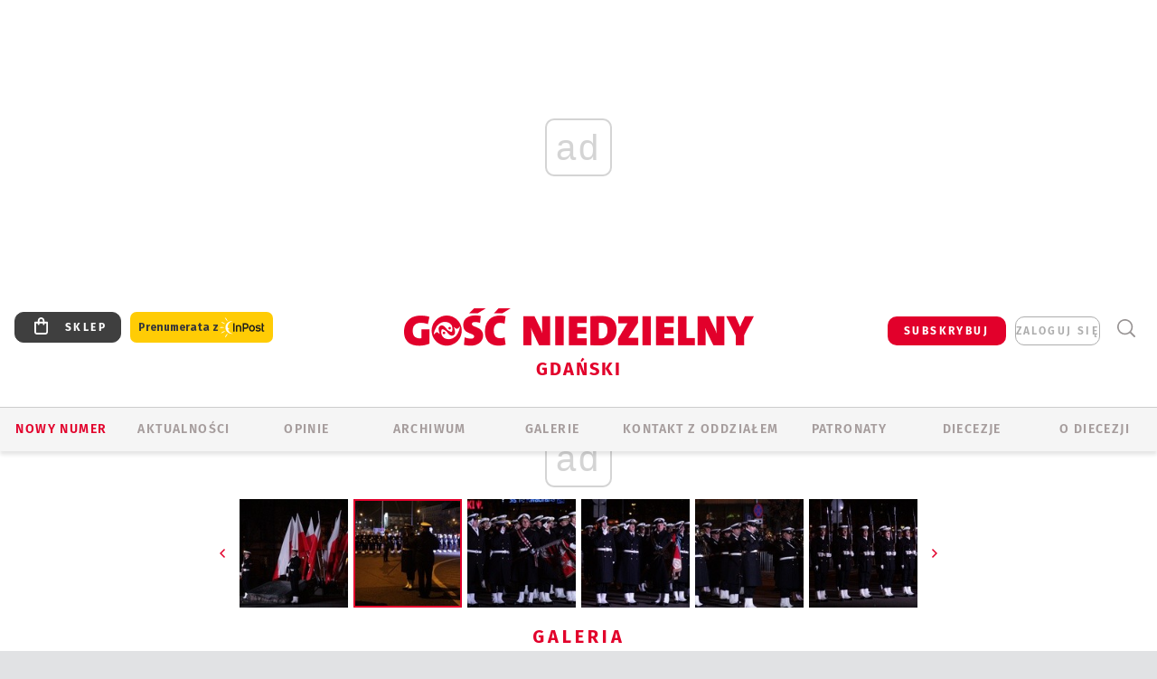

--- FILE ---
content_type: text/html; charset=utf-8
request_url: https://www.google.com/recaptcha/api2/anchor?ar=1&k=6LfKq5UUAAAAAMU4Rd1_l_MKSJAizQb5Mk_8bFA_&co=aHR0cHM6Ly9nZGFuc2suZ29zYy5wbDo0NDM.&hl=en&v=N67nZn4AqZkNcbeMu4prBgzg&size=invisible&anchor-ms=20000&execute-ms=30000&cb=iqjvvrg39r6w
body_size: 48927
content:
<!DOCTYPE HTML><html dir="ltr" lang="en"><head><meta http-equiv="Content-Type" content="text/html; charset=UTF-8">
<meta http-equiv="X-UA-Compatible" content="IE=edge">
<title>reCAPTCHA</title>
<style type="text/css">
/* cyrillic-ext */
@font-face {
  font-family: 'Roboto';
  font-style: normal;
  font-weight: 400;
  font-stretch: 100%;
  src: url(//fonts.gstatic.com/s/roboto/v48/KFO7CnqEu92Fr1ME7kSn66aGLdTylUAMa3GUBHMdazTgWw.woff2) format('woff2');
  unicode-range: U+0460-052F, U+1C80-1C8A, U+20B4, U+2DE0-2DFF, U+A640-A69F, U+FE2E-FE2F;
}
/* cyrillic */
@font-face {
  font-family: 'Roboto';
  font-style: normal;
  font-weight: 400;
  font-stretch: 100%;
  src: url(//fonts.gstatic.com/s/roboto/v48/KFO7CnqEu92Fr1ME7kSn66aGLdTylUAMa3iUBHMdazTgWw.woff2) format('woff2');
  unicode-range: U+0301, U+0400-045F, U+0490-0491, U+04B0-04B1, U+2116;
}
/* greek-ext */
@font-face {
  font-family: 'Roboto';
  font-style: normal;
  font-weight: 400;
  font-stretch: 100%;
  src: url(//fonts.gstatic.com/s/roboto/v48/KFO7CnqEu92Fr1ME7kSn66aGLdTylUAMa3CUBHMdazTgWw.woff2) format('woff2');
  unicode-range: U+1F00-1FFF;
}
/* greek */
@font-face {
  font-family: 'Roboto';
  font-style: normal;
  font-weight: 400;
  font-stretch: 100%;
  src: url(//fonts.gstatic.com/s/roboto/v48/KFO7CnqEu92Fr1ME7kSn66aGLdTylUAMa3-UBHMdazTgWw.woff2) format('woff2');
  unicode-range: U+0370-0377, U+037A-037F, U+0384-038A, U+038C, U+038E-03A1, U+03A3-03FF;
}
/* math */
@font-face {
  font-family: 'Roboto';
  font-style: normal;
  font-weight: 400;
  font-stretch: 100%;
  src: url(//fonts.gstatic.com/s/roboto/v48/KFO7CnqEu92Fr1ME7kSn66aGLdTylUAMawCUBHMdazTgWw.woff2) format('woff2');
  unicode-range: U+0302-0303, U+0305, U+0307-0308, U+0310, U+0312, U+0315, U+031A, U+0326-0327, U+032C, U+032F-0330, U+0332-0333, U+0338, U+033A, U+0346, U+034D, U+0391-03A1, U+03A3-03A9, U+03B1-03C9, U+03D1, U+03D5-03D6, U+03F0-03F1, U+03F4-03F5, U+2016-2017, U+2034-2038, U+203C, U+2040, U+2043, U+2047, U+2050, U+2057, U+205F, U+2070-2071, U+2074-208E, U+2090-209C, U+20D0-20DC, U+20E1, U+20E5-20EF, U+2100-2112, U+2114-2115, U+2117-2121, U+2123-214F, U+2190, U+2192, U+2194-21AE, U+21B0-21E5, U+21F1-21F2, U+21F4-2211, U+2213-2214, U+2216-22FF, U+2308-230B, U+2310, U+2319, U+231C-2321, U+2336-237A, U+237C, U+2395, U+239B-23B7, U+23D0, U+23DC-23E1, U+2474-2475, U+25AF, U+25B3, U+25B7, U+25BD, U+25C1, U+25CA, U+25CC, U+25FB, U+266D-266F, U+27C0-27FF, U+2900-2AFF, U+2B0E-2B11, U+2B30-2B4C, U+2BFE, U+3030, U+FF5B, U+FF5D, U+1D400-1D7FF, U+1EE00-1EEFF;
}
/* symbols */
@font-face {
  font-family: 'Roboto';
  font-style: normal;
  font-weight: 400;
  font-stretch: 100%;
  src: url(//fonts.gstatic.com/s/roboto/v48/KFO7CnqEu92Fr1ME7kSn66aGLdTylUAMaxKUBHMdazTgWw.woff2) format('woff2');
  unicode-range: U+0001-000C, U+000E-001F, U+007F-009F, U+20DD-20E0, U+20E2-20E4, U+2150-218F, U+2190, U+2192, U+2194-2199, U+21AF, U+21E6-21F0, U+21F3, U+2218-2219, U+2299, U+22C4-22C6, U+2300-243F, U+2440-244A, U+2460-24FF, U+25A0-27BF, U+2800-28FF, U+2921-2922, U+2981, U+29BF, U+29EB, U+2B00-2BFF, U+4DC0-4DFF, U+FFF9-FFFB, U+10140-1018E, U+10190-1019C, U+101A0, U+101D0-101FD, U+102E0-102FB, U+10E60-10E7E, U+1D2C0-1D2D3, U+1D2E0-1D37F, U+1F000-1F0FF, U+1F100-1F1AD, U+1F1E6-1F1FF, U+1F30D-1F30F, U+1F315, U+1F31C, U+1F31E, U+1F320-1F32C, U+1F336, U+1F378, U+1F37D, U+1F382, U+1F393-1F39F, U+1F3A7-1F3A8, U+1F3AC-1F3AF, U+1F3C2, U+1F3C4-1F3C6, U+1F3CA-1F3CE, U+1F3D4-1F3E0, U+1F3ED, U+1F3F1-1F3F3, U+1F3F5-1F3F7, U+1F408, U+1F415, U+1F41F, U+1F426, U+1F43F, U+1F441-1F442, U+1F444, U+1F446-1F449, U+1F44C-1F44E, U+1F453, U+1F46A, U+1F47D, U+1F4A3, U+1F4B0, U+1F4B3, U+1F4B9, U+1F4BB, U+1F4BF, U+1F4C8-1F4CB, U+1F4D6, U+1F4DA, U+1F4DF, U+1F4E3-1F4E6, U+1F4EA-1F4ED, U+1F4F7, U+1F4F9-1F4FB, U+1F4FD-1F4FE, U+1F503, U+1F507-1F50B, U+1F50D, U+1F512-1F513, U+1F53E-1F54A, U+1F54F-1F5FA, U+1F610, U+1F650-1F67F, U+1F687, U+1F68D, U+1F691, U+1F694, U+1F698, U+1F6AD, U+1F6B2, U+1F6B9-1F6BA, U+1F6BC, U+1F6C6-1F6CF, U+1F6D3-1F6D7, U+1F6E0-1F6EA, U+1F6F0-1F6F3, U+1F6F7-1F6FC, U+1F700-1F7FF, U+1F800-1F80B, U+1F810-1F847, U+1F850-1F859, U+1F860-1F887, U+1F890-1F8AD, U+1F8B0-1F8BB, U+1F8C0-1F8C1, U+1F900-1F90B, U+1F93B, U+1F946, U+1F984, U+1F996, U+1F9E9, U+1FA00-1FA6F, U+1FA70-1FA7C, U+1FA80-1FA89, U+1FA8F-1FAC6, U+1FACE-1FADC, U+1FADF-1FAE9, U+1FAF0-1FAF8, U+1FB00-1FBFF;
}
/* vietnamese */
@font-face {
  font-family: 'Roboto';
  font-style: normal;
  font-weight: 400;
  font-stretch: 100%;
  src: url(//fonts.gstatic.com/s/roboto/v48/KFO7CnqEu92Fr1ME7kSn66aGLdTylUAMa3OUBHMdazTgWw.woff2) format('woff2');
  unicode-range: U+0102-0103, U+0110-0111, U+0128-0129, U+0168-0169, U+01A0-01A1, U+01AF-01B0, U+0300-0301, U+0303-0304, U+0308-0309, U+0323, U+0329, U+1EA0-1EF9, U+20AB;
}
/* latin-ext */
@font-face {
  font-family: 'Roboto';
  font-style: normal;
  font-weight: 400;
  font-stretch: 100%;
  src: url(//fonts.gstatic.com/s/roboto/v48/KFO7CnqEu92Fr1ME7kSn66aGLdTylUAMa3KUBHMdazTgWw.woff2) format('woff2');
  unicode-range: U+0100-02BA, U+02BD-02C5, U+02C7-02CC, U+02CE-02D7, U+02DD-02FF, U+0304, U+0308, U+0329, U+1D00-1DBF, U+1E00-1E9F, U+1EF2-1EFF, U+2020, U+20A0-20AB, U+20AD-20C0, U+2113, U+2C60-2C7F, U+A720-A7FF;
}
/* latin */
@font-face {
  font-family: 'Roboto';
  font-style: normal;
  font-weight: 400;
  font-stretch: 100%;
  src: url(//fonts.gstatic.com/s/roboto/v48/KFO7CnqEu92Fr1ME7kSn66aGLdTylUAMa3yUBHMdazQ.woff2) format('woff2');
  unicode-range: U+0000-00FF, U+0131, U+0152-0153, U+02BB-02BC, U+02C6, U+02DA, U+02DC, U+0304, U+0308, U+0329, U+2000-206F, U+20AC, U+2122, U+2191, U+2193, U+2212, U+2215, U+FEFF, U+FFFD;
}
/* cyrillic-ext */
@font-face {
  font-family: 'Roboto';
  font-style: normal;
  font-weight: 500;
  font-stretch: 100%;
  src: url(//fonts.gstatic.com/s/roboto/v48/KFO7CnqEu92Fr1ME7kSn66aGLdTylUAMa3GUBHMdazTgWw.woff2) format('woff2');
  unicode-range: U+0460-052F, U+1C80-1C8A, U+20B4, U+2DE0-2DFF, U+A640-A69F, U+FE2E-FE2F;
}
/* cyrillic */
@font-face {
  font-family: 'Roboto';
  font-style: normal;
  font-weight: 500;
  font-stretch: 100%;
  src: url(//fonts.gstatic.com/s/roboto/v48/KFO7CnqEu92Fr1ME7kSn66aGLdTylUAMa3iUBHMdazTgWw.woff2) format('woff2');
  unicode-range: U+0301, U+0400-045F, U+0490-0491, U+04B0-04B1, U+2116;
}
/* greek-ext */
@font-face {
  font-family: 'Roboto';
  font-style: normal;
  font-weight: 500;
  font-stretch: 100%;
  src: url(//fonts.gstatic.com/s/roboto/v48/KFO7CnqEu92Fr1ME7kSn66aGLdTylUAMa3CUBHMdazTgWw.woff2) format('woff2');
  unicode-range: U+1F00-1FFF;
}
/* greek */
@font-face {
  font-family: 'Roboto';
  font-style: normal;
  font-weight: 500;
  font-stretch: 100%;
  src: url(//fonts.gstatic.com/s/roboto/v48/KFO7CnqEu92Fr1ME7kSn66aGLdTylUAMa3-UBHMdazTgWw.woff2) format('woff2');
  unicode-range: U+0370-0377, U+037A-037F, U+0384-038A, U+038C, U+038E-03A1, U+03A3-03FF;
}
/* math */
@font-face {
  font-family: 'Roboto';
  font-style: normal;
  font-weight: 500;
  font-stretch: 100%;
  src: url(//fonts.gstatic.com/s/roboto/v48/KFO7CnqEu92Fr1ME7kSn66aGLdTylUAMawCUBHMdazTgWw.woff2) format('woff2');
  unicode-range: U+0302-0303, U+0305, U+0307-0308, U+0310, U+0312, U+0315, U+031A, U+0326-0327, U+032C, U+032F-0330, U+0332-0333, U+0338, U+033A, U+0346, U+034D, U+0391-03A1, U+03A3-03A9, U+03B1-03C9, U+03D1, U+03D5-03D6, U+03F0-03F1, U+03F4-03F5, U+2016-2017, U+2034-2038, U+203C, U+2040, U+2043, U+2047, U+2050, U+2057, U+205F, U+2070-2071, U+2074-208E, U+2090-209C, U+20D0-20DC, U+20E1, U+20E5-20EF, U+2100-2112, U+2114-2115, U+2117-2121, U+2123-214F, U+2190, U+2192, U+2194-21AE, U+21B0-21E5, U+21F1-21F2, U+21F4-2211, U+2213-2214, U+2216-22FF, U+2308-230B, U+2310, U+2319, U+231C-2321, U+2336-237A, U+237C, U+2395, U+239B-23B7, U+23D0, U+23DC-23E1, U+2474-2475, U+25AF, U+25B3, U+25B7, U+25BD, U+25C1, U+25CA, U+25CC, U+25FB, U+266D-266F, U+27C0-27FF, U+2900-2AFF, U+2B0E-2B11, U+2B30-2B4C, U+2BFE, U+3030, U+FF5B, U+FF5D, U+1D400-1D7FF, U+1EE00-1EEFF;
}
/* symbols */
@font-face {
  font-family: 'Roboto';
  font-style: normal;
  font-weight: 500;
  font-stretch: 100%;
  src: url(//fonts.gstatic.com/s/roboto/v48/KFO7CnqEu92Fr1ME7kSn66aGLdTylUAMaxKUBHMdazTgWw.woff2) format('woff2');
  unicode-range: U+0001-000C, U+000E-001F, U+007F-009F, U+20DD-20E0, U+20E2-20E4, U+2150-218F, U+2190, U+2192, U+2194-2199, U+21AF, U+21E6-21F0, U+21F3, U+2218-2219, U+2299, U+22C4-22C6, U+2300-243F, U+2440-244A, U+2460-24FF, U+25A0-27BF, U+2800-28FF, U+2921-2922, U+2981, U+29BF, U+29EB, U+2B00-2BFF, U+4DC0-4DFF, U+FFF9-FFFB, U+10140-1018E, U+10190-1019C, U+101A0, U+101D0-101FD, U+102E0-102FB, U+10E60-10E7E, U+1D2C0-1D2D3, U+1D2E0-1D37F, U+1F000-1F0FF, U+1F100-1F1AD, U+1F1E6-1F1FF, U+1F30D-1F30F, U+1F315, U+1F31C, U+1F31E, U+1F320-1F32C, U+1F336, U+1F378, U+1F37D, U+1F382, U+1F393-1F39F, U+1F3A7-1F3A8, U+1F3AC-1F3AF, U+1F3C2, U+1F3C4-1F3C6, U+1F3CA-1F3CE, U+1F3D4-1F3E0, U+1F3ED, U+1F3F1-1F3F3, U+1F3F5-1F3F7, U+1F408, U+1F415, U+1F41F, U+1F426, U+1F43F, U+1F441-1F442, U+1F444, U+1F446-1F449, U+1F44C-1F44E, U+1F453, U+1F46A, U+1F47D, U+1F4A3, U+1F4B0, U+1F4B3, U+1F4B9, U+1F4BB, U+1F4BF, U+1F4C8-1F4CB, U+1F4D6, U+1F4DA, U+1F4DF, U+1F4E3-1F4E6, U+1F4EA-1F4ED, U+1F4F7, U+1F4F9-1F4FB, U+1F4FD-1F4FE, U+1F503, U+1F507-1F50B, U+1F50D, U+1F512-1F513, U+1F53E-1F54A, U+1F54F-1F5FA, U+1F610, U+1F650-1F67F, U+1F687, U+1F68D, U+1F691, U+1F694, U+1F698, U+1F6AD, U+1F6B2, U+1F6B9-1F6BA, U+1F6BC, U+1F6C6-1F6CF, U+1F6D3-1F6D7, U+1F6E0-1F6EA, U+1F6F0-1F6F3, U+1F6F7-1F6FC, U+1F700-1F7FF, U+1F800-1F80B, U+1F810-1F847, U+1F850-1F859, U+1F860-1F887, U+1F890-1F8AD, U+1F8B0-1F8BB, U+1F8C0-1F8C1, U+1F900-1F90B, U+1F93B, U+1F946, U+1F984, U+1F996, U+1F9E9, U+1FA00-1FA6F, U+1FA70-1FA7C, U+1FA80-1FA89, U+1FA8F-1FAC6, U+1FACE-1FADC, U+1FADF-1FAE9, U+1FAF0-1FAF8, U+1FB00-1FBFF;
}
/* vietnamese */
@font-face {
  font-family: 'Roboto';
  font-style: normal;
  font-weight: 500;
  font-stretch: 100%;
  src: url(//fonts.gstatic.com/s/roboto/v48/KFO7CnqEu92Fr1ME7kSn66aGLdTylUAMa3OUBHMdazTgWw.woff2) format('woff2');
  unicode-range: U+0102-0103, U+0110-0111, U+0128-0129, U+0168-0169, U+01A0-01A1, U+01AF-01B0, U+0300-0301, U+0303-0304, U+0308-0309, U+0323, U+0329, U+1EA0-1EF9, U+20AB;
}
/* latin-ext */
@font-face {
  font-family: 'Roboto';
  font-style: normal;
  font-weight: 500;
  font-stretch: 100%;
  src: url(//fonts.gstatic.com/s/roboto/v48/KFO7CnqEu92Fr1ME7kSn66aGLdTylUAMa3KUBHMdazTgWw.woff2) format('woff2');
  unicode-range: U+0100-02BA, U+02BD-02C5, U+02C7-02CC, U+02CE-02D7, U+02DD-02FF, U+0304, U+0308, U+0329, U+1D00-1DBF, U+1E00-1E9F, U+1EF2-1EFF, U+2020, U+20A0-20AB, U+20AD-20C0, U+2113, U+2C60-2C7F, U+A720-A7FF;
}
/* latin */
@font-face {
  font-family: 'Roboto';
  font-style: normal;
  font-weight: 500;
  font-stretch: 100%;
  src: url(//fonts.gstatic.com/s/roboto/v48/KFO7CnqEu92Fr1ME7kSn66aGLdTylUAMa3yUBHMdazQ.woff2) format('woff2');
  unicode-range: U+0000-00FF, U+0131, U+0152-0153, U+02BB-02BC, U+02C6, U+02DA, U+02DC, U+0304, U+0308, U+0329, U+2000-206F, U+20AC, U+2122, U+2191, U+2193, U+2212, U+2215, U+FEFF, U+FFFD;
}
/* cyrillic-ext */
@font-face {
  font-family: 'Roboto';
  font-style: normal;
  font-weight: 900;
  font-stretch: 100%;
  src: url(//fonts.gstatic.com/s/roboto/v48/KFO7CnqEu92Fr1ME7kSn66aGLdTylUAMa3GUBHMdazTgWw.woff2) format('woff2');
  unicode-range: U+0460-052F, U+1C80-1C8A, U+20B4, U+2DE0-2DFF, U+A640-A69F, U+FE2E-FE2F;
}
/* cyrillic */
@font-face {
  font-family: 'Roboto';
  font-style: normal;
  font-weight: 900;
  font-stretch: 100%;
  src: url(//fonts.gstatic.com/s/roboto/v48/KFO7CnqEu92Fr1ME7kSn66aGLdTylUAMa3iUBHMdazTgWw.woff2) format('woff2');
  unicode-range: U+0301, U+0400-045F, U+0490-0491, U+04B0-04B1, U+2116;
}
/* greek-ext */
@font-face {
  font-family: 'Roboto';
  font-style: normal;
  font-weight: 900;
  font-stretch: 100%;
  src: url(//fonts.gstatic.com/s/roboto/v48/KFO7CnqEu92Fr1ME7kSn66aGLdTylUAMa3CUBHMdazTgWw.woff2) format('woff2');
  unicode-range: U+1F00-1FFF;
}
/* greek */
@font-face {
  font-family: 'Roboto';
  font-style: normal;
  font-weight: 900;
  font-stretch: 100%;
  src: url(//fonts.gstatic.com/s/roboto/v48/KFO7CnqEu92Fr1ME7kSn66aGLdTylUAMa3-UBHMdazTgWw.woff2) format('woff2');
  unicode-range: U+0370-0377, U+037A-037F, U+0384-038A, U+038C, U+038E-03A1, U+03A3-03FF;
}
/* math */
@font-face {
  font-family: 'Roboto';
  font-style: normal;
  font-weight: 900;
  font-stretch: 100%;
  src: url(//fonts.gstatic.com/s/roboto/v48/KFO7CnqEu92Fr1ME7kSn66aGLdTylUAMawCUBHMdazTgWw.woff2) format('woff2');
  unicode-range: U+0302-0303, U+0305, U+0307-0308, U+0310, U+0312, U+0315, U+031A, U+0326-0327, U+032C, U+032F-0330, U+0332-0333, U+0338, U+033A, U+0346, U+034D, U+0391-03A1, U+03A3-03A9, U+03B1-03C9, U+03D1, U+03D5-03D6, U+03F0-03F1, U+03F4-03F5, U+2016-2017, U+2034-2038, U+203C, U+2040, U+2043, U+2047, U+2050, U+2057, U+205F, U+2070-2071, U+2074-208E, U+2090-209C, U+20D0-20DC, U+20E1, U+20E5-20EF, U+2100-2112, U+2114-2115, U+2117-2121, U+2123-214F, U+2190, U+2192, U+2194-21AE, U+21B0-21E5, U+21F1-21F2, U+21F4-2211, U+2213-2214, U+2216-22FF, U+2308-230B, U+2310, U+2319, U+231C-2321, U+2336-237A, U+237C, U+2395, U+239B-23B7, U+23D0, U+23DC-23E1, U+2474-2475, U+25AF, U+25B3, U+25B7, U+25BD, U+25C1, U+25CA, U+25CC, U+25FB, U+266D-266F, U+27C0-27FF, U+2900-2AFF, U+2B0E-2B11, U+2B30-2B4C, U+2BFE, U+3030, U+FF5B, U+FF5D, U+1D400-1D7FF, U+1EE00-1EEFF;
}
/* symbols */
@font-face {
  font-family: 'Roboto';
  font-style: normal;
  font-weight: 900;
  font-stretch: 100%;
  src: url(//fonts.gstatic.com/s/roboto/v48/KFO7CnqEu92Fr1ME7kSn66aGLdTylUAMaxKUBHMdazTgWw.woff2) format('woff2');
  unicode-range: U+0001-000C, U+000E-001F, U+007F-009F, U+20DD-20E0, U+20E2-20E4, U+2150-218F, U+2190, U+2192, U+2194-2199, U+21AF, U+21E6-21F0, U+21F3, U+2218-2219, U+2299, U+22C4-22C6, U+2300-243F, U+2440-244A, U+2460-24FF, U+25A0-27BF, U+2800-28FF, U+2921-2922, U+2981, U+29BF, U+29EB, U+2B00-2BFF, U+4DC0-4DFF, U+FFF9-FFFB, U+10140-1018E, U+10190-1019C, U+101A0, U+101D0-101FD, U+102E0-102FB, U+10E60-10E7E, U+1D2C0-1D2D3, U+1D2E0-1D37F, U+1F000-1F0FF, U+1F100-1F1AD, U+1F1E6-1F1FF, U+1F30D-1F30F, U+1F315, U+1F31C, U+1F31E, U+1F320-1F32C, U+1F336, U+1F378, U+1F37D, U+1F382, U+1F393-1F39F, U+1F3A7-1F3A8, U+1F3AC-1F3AF, U+1F3C2, U+1F3C4-1F3C6, U+1F3CA-1F3CE, U+1F3D4-1F3E0, U+1F3ED, U+1F3F1-1F3F3, U+1F3F5-1F3F7, U+1F408, U+1F415, U+1F41F, U+1F426, U+1F43F, U+1F441-1F442, U+1F444, U+1F446-1F449, U+1F44C-1F44E, U+1F453, U+1F46A, U+1F47D, U+1F4A3, U+1F4B0, U+1F4B3, U+1F4B9, U+1F4BB, U+1F4BF, U+1F4C8-1F4CB, U+1F4D6, U+1F4DA, U+1F4DF, U+1F4E3-1F4E6, U+1F4EA-1F4ED, U+1F4F7, U+1F4F9-1F4FB, U+1F4FD-1F4FE, U+1F503, U+1F507-1F50B, U+1F50D, U+1F512-1F513, U+1F53E-1F54A, U+1F54F-1F5FA, U+1F610, U+1F650-1F67F, U+1F687, U+1F68D, U+1F691, U+1F694, U+1F698, U+1F6AD, U+1F6B2, U+1F6B9-1F6BA, U+1F6BC, U+1F6C6-1F6CF, U+1F6D3-1F6D7, U+1F6E0-1F6EA, U+1F6F0-1F6F3, U+1F6F7-1F6FC, U+1F700-1F7FF, U+1F800-1F80B, U+1F810-1F847, U+1F850-1F859, U+1F860-1F887, U+1F890-1F8AD, U+1F8B0-1F8BB, U+1F8C0-1F8C1, U+1F900-1F90B, U+1F93B, U+1F946, U+1F984, U+1F996, U+1F9E9, U+1FA00-1FA6F, U+1FA70-1FA7C, U+1FA80-1FA89, U+1FA8F-1FAC6, U+1FACE-1FADC, U+1FADF-1FAE9, U+1FAF0-1FAF8, U+1FB00-1FBFF;
}
/* vietnamese */
@font-face {
  font-family: 'Roboto';
  font-style: normal;
  font-weight: 900;
  font-stretch: 100%;
  src: url(//fonts.gstatic.com/s/roboto/v48/KFO7CnqEu92Fr1ME7kSn66aGLdTylUAMa3OUBHMdazTgWw.woff2) format('woff2');
  unicode-range: U+0102-0103, U+0110-0111, U+0128-0129, U+0168-0169, U+01A0-01A1, U+01AF-01B0, U+0300-0301, U+0303-0304, U+0308-0309, U+0323, U+0329, U+1EA0-1EF9, U+20AB;
}
/* latin-ext */
@font-face {
  font-family: 'Roboto';
  font-style: normal;
  font-weight: 900;
  font-stretch: 100%;
  src: url(//fonts.gstatic.com/s/roboto/v48/KFO7CnqEu92Fr1ME7kSn66aGLdTylUAMa3KUBHMdazTgWw.woff2) format('woff2');
  unicode-range: U+0100-02BA, U+02BD-02C5, U+02C7-02CC, U+02CE-02D7, U+02DD-02FF, U+0304, U+0308, U+0329, U+1D00-1DBF, U+1E00-1E9F, U+1EF2-1EFF, U+2020, U+20A0-20AB, U+20AD-20C0, U+2113, U+2C60-2C7F, U+A720-A7FF;
}
/* latin */
@font-face {
  font-family: 'Roboto';
  font-style: normal;
  font-weight: 900;
  font-stretch: 100%;
  src: url(//fonts.gstatic.com/s/roboto/v48/KFO7CnqEu92Fr1ME7kSn66aGLdTylUAMa3yUBHMdazQ.woff2) format('woff2');
  unicode-range: U+0000-00FF, U+0131, U+0152-0153, U+02BB-02BC, U+02C6, U+02DA, U+02DC, U+0304, U+0308, U+0329, U+2000-206F, U+20AC, U+2122, U+2191, U+2193, U+2212, U+2215, U+FEFF, U+FFFD;
}

</style>
<link rel="stylesheet" type="text/css" href="https://www.gstatic.com/recaptcha/releases/N67nZn4AqZkNcbeMu4prBgzg/styles__ltr.css">
<script nonce="7HyDvjUMROF0QYUNjp2eWQ" type="text/javascript">window['__recaptcha_api'] = 'https://www.google.com/recaptcha/api2/';</script>
<script type="text/javascript" src="https://www.gstatic.com/recaptcha/releases/N67nZn4AqZkNcbeMu4prBgzg/recaptcha__en.js" nonce="7HyDvjUMROF0QYUNjp2eWQ">
      
    </script></head>
<body><div id="rc-anchor-alert" class="rc-anchor-alert"></div>
<input type="hidden" id="recaptcha-token" value="[base64]">
<script type="text/javascript" nonce="7HyDvjUMROF0QYUNjp2eWQ">
      recaptcha.anchor.Main.init("[\x22ainput\x22,[\x22bgdata\x22,\x22\x22,\[base64]/[base64]/[base64]/[base64]/[base64]/[base64]/YihPLDAsW0wsMzZdKTooTy5YLnB1c2goTy5aLnNsaWNlKCkpLE8uWls3Nl09dm9pZCAwLFUoNzYsTyxxKSl9LGM9ZnVuY3Rpb24oTyxxKXtxLlk9KChxLlk/[base64]/[base64]/Wi52KCk6Wi5OLHItWi5OKSxJPj4xNCk+MCxaKS5oJiYoWi5oXj0oWi5sKzE+PjIpKihJPDwyKSksWikubCsxPj4yIT0wfHxaLnUseCl8fHUpWi5pPTAsWi5OPXI7aWYoIXUpcmV0dXJuIGZhbHNlO2lmKFouRz5aLkgmJihaLkg9Wi5HKSxyLVouRjxaLkctKE8/MjU1OnE/NToyKSlyZXR1cm4gZmFsc2U7cmV0dXJuIShaLlU9KCgoTz1sKHE/[base64]/[base64]/[base64]/[base64]/[base64]\\u003d\x22,\[base64]\\u003d\x22,\x22wq7DnRPCqcKCGlXCqcO7E8Ovw5LCksOvw7LDmMKPwqXClERPwqU/L8Knw7YFwrlYwrjCognDqsOebi7Cj8Ola37DusOabXJNJMOIR8KVwp/CvMOlw43Dm14cDEDDscKswo1ewovDlnXCucKuw6PDtMOzwrM4w4PDisKKSRrDrRhQPS/DuiJhw75BNmnDvSvCrcKVdSHDtMKgwpoHIQRzG8OYEMKtw43DmcKZwr3CpkU7YlLCgMOENcKfwoZoT2LCjcKkwo/DoxETcAjDrMOjYsKdwp7CqRVewrtKwrrCoMOhUsOYw5/CiVHClyEPw5XDrAxDwq/DocKvwrXChsKeWsOVwpHCrlTCo27Cq3F0w6fDgGrCvcKrDGYMfcO+w4DDlh1jJRHDpsOwDMKUwoLDiTTDsMORJcOED19bVcOXcMOEfCc+UMOMIsKswrXCmMKMwrjDsxRIw59jw7/DgsOZHMKPW8KOA8OeF8OAQ8Krw73DjGPCkmPDjEp+KcKww5LCg8O2wpjDpcKgcsOwwo3Dp0MwKCrCli3DrwNHJsKmw4bDuRrDqWY8MsOrwrtvwoJSQinCk1UpQ8K5woPCm8Ouw71ua8KRJMKMw6x0wrYbwrHDgsK6wpMdTGzChcK4wpsCwp0CO8OQUMKhw5/Dgh87Y8OjPcKyw7zDi8O1VC9Ww6fDnQzDmAHCjQNGClMsKQjDn8O6EjATwoXCnnnCm2jCkcK4wprDmcKNWS/CnDXCmiNhb1/[base64]/CtsOVwpbDu8Kdw7McQMKFEMOzAMORRlQ0w7kBDi/[base64]/[base64]/DsFLDksO7w7fDlMODw4BhMcOfwpgGw54PwrsFbMOECMOaw5nDsMKww5jDrmTCjsOUw7rDu8KEw7sYJUM/wo3CrXLCmsKfdnJTZsOwEQtpw7/DjcOew6DDvhx2wrs+w7pAwpbDvMKQAkYSw7fDlcOLXsOrw7t2EBjCi8OXOAQxw4IlSMKbwqzDhTnCk2nCtcOrKULDmMOJw5/[base64]/wr3DkxtcCFBsfBbDlX3ChxvCtVLDrF5ueRQcMsKiND7Ch0bCgmzDucK3w6DDq8O+GsKuwr0WJ8OZN8OGw47CtWjCkTdgFsKDwp8gGyZHfGxRJsKeETfDr8OHw6hgw7hywrRYBA7DuSXCg8OJw7TCrn42w6jCjVBZw7LDjF7Dqwk5LRfCicKNwqjClcKBwqFyw5/[base64]/DkMKrBMKEwoHCqXRob8OqwpJyW8KnOwrDsFo3b0kmKnvCrsOtw6bDlcKvwrzDn8OkbcKxXUw2w5rCk0dawrkIbcKHa0vCu8K+wrDCr8O8w4bCr8OWNMOJXMOvwoLCsHTDvsK2w5YPfEpMw53CncOSWcKKMMKuPsOsw6snMxpFZgNDaE7DlyfDvX/CiMKuwprCj2zDvMOWe8KmesO/FDoHwrg8WlAZwqAIwrDCgcOWw4RsVXLDo8OkwpnCuBjDssOnwopOZ8K6wqNKAsOORQDCpC1qw7V6VGjCoz3CmSjCm8OfEcOcJ17DrMOdwrLDuAx6w6rCisOwwrTCk8OVecOwA3lTNcKlw4ZAKRXCuh/Cv3nDqcOBJ34nwotqZARrf8KcworCvMOUVlfCnQ4KQi4uNn3CilogbzPCqUXCqzZ1O2nCjcOwwprDmMKXwp/CgUsXw7XCpcKbwqorE8OuBcKBw4sEw4xxw7HDrcOGw6JHW0RrUcKOCycrw7trwr56ZWNwUg3CjF7CjsKlwp9bGB8QwrPCqsOrw5k4wqDDhMObwp0GGcOAaWPClTknUzHDn3jDu8OJwpsjwoBXDzdjwr/Cujo+BEx9OsOfw43DthDDlcKTJ8OACjtSeGHCnX/Cr8OwwqHCpjLClsKUIsKfw7skw4fDq8OSw658E8O5B8OMw6HCqCYzAkTDsiTChSzDl8K3a8KsDSUmwoN8e3PDtsKKasOCwrQJwrsWwqpHwpLDkMKhwqjDkl8+NnfDgcOOw6/DusOSwqTCtCFhwp5Mw5jDv2HCs8OQccKlw4HDpMKBXMKyDXMoLcOvwpfCjSjDjMOwG8OQw7F0w5QmwrjDg8OHw5vDskPCvcKXMsKQwpXDsMKdYMKAw70vw64Lw7BGRsK2w5EuwppgMHrChmjDgMO0XsO4w7PDqBTCnAtuc23CvsOdw4/Du8KUw5nCt8ONw4HDihHCg20RwoJWw4fDmcKjwqXCv8O2woHCiQHDnMKdKAFvUHZuw4bDiCfDlsKDc8O2AsOIw5zCkcOJOcKkw5zCkGDDhcOfSsObMw3DnQkewqt3wqZ/VcOZwr/Chwsdwqd6Oxs1wpPCtGzDtcKZB8OlwqbDgHkPWATDlDB9b0jCvlZ8w745SMOAwrdKQcKfwo81w6s/[base64]/w6BXw48ed8Oxw6pOw59TwqbDiMK2wq8oMGJyw6/DhsOnfcKWd1LCnzFpw6LCpMKxw4g/Cgczw7nDuMOrfzR4wqrDqMKNX8O4w4LDsiN+P2PCkcOTVsKYw6bDkh7CpsODwrrCmcO2Tn1FSMKXw4wYw4DCncOxwrnChx7CjcKgwqA8KcOtwot0Q8KAwo9wcsKcLcOcwoUiFMOtZMKew4rDuSYaw49/wqsXwoQ7A8OUw6xBw4AKw4tGw6TCqsKPwrAFDirDmcOMw50ndcO1w7ULwqh+w63CtmvDmD1Pw5zCkMOJw4R4wqguacKiGsK+w63CnlXCpFjDpCjDpMK2Q8OZU8KvAcKLC8OEw411w5fDucKqw7fCuMOnw5/DscOKQxgvwqJXSMOsRBnDm8K1MwzCpz8OTsKGSMKXdMKAwp5Lw6AMwpltw7ZGRwA6fmjCh0dAw4DDrsKGc3PDjijCkMKHwpR4woTChQvDl8OYO8KgECUrK8OJc8KLPWHDuXnCtHtKa8Kjw7PDqsKTwpjDowHDqcK/[base64]/CnCFewq/DtGMtw73CkSobWDw+WVlEOQwVw6crU8OsccKVME3CvnnCmsOXw6oWEm7Chmo0w6jCvcK8wpvDu8KEw5jDt8OVw5Ahw4DCpyjCscKDZsOnw5hBw7hRwrxQKsKdYU/Dox5Sw6fCtcO8V1PDuBMZwp0nIMOVw5PDmnXCscKKQz7DhMKfAGfDmMO1YS7CrQLCukUYY8Kcwr59w4TDphXChcKmwozDusK+a8OjwqlGwr7DoMOGwrYIw6fDrMKHMsOIwowyX8OiYiJSw7nCvsKJwqctNmvDuB3CsCQnIydJw47Cn8K/wqDCssKyTcKAw5jDlhEEHcKKwoxMw5jCrsK1JBHCj8ONw57CgyhAw4/Cq0tJwrA4KcKHwrwHG8OLXsKTccOwZsO2wpzDuB3DosK0SkQBFGbDnMO6UcKRKHMUQz4wwpEPw6xoKcOFw6cHNDd9H8KPHMO8w5TCuSPCiMOWwqXCrSjDujPCucK9KcOYwrllBsKuXsK+aT/[base64]/N07DscO2IcKUKMOAw58iw5JCw4kBbErCrU/CniTCqsKvUn9vGAfCpWs1w6h5SyzCmsKWRy83McKXw45jw7LClkHDk8Kxw6tyw77Dv8OzwpNHK8OywqRbw4HDn8Oec2DCkxnClMOMwql/WC/CpsO7fyDDgMOFQsKhYiAMWMKjwpTDrsKdHH/DssKFwrsEW33Dh8OLMAfCmcOiCDzDssOAw5BKwpfDk1DDvTdFwrEcPMOvwq5jw7pkCMOZYxUXVmopYMO5ZWQTWMOEw58BfBPDnAXCmy4DFRAAw63CuMKAdcKHw7NOEMK8wrQKLg/CiWbCgnFcwphbw6TCkT3ChsKow7/Dsg/Com3CoW9GOsOhI8OlwpB/SirCosKAKMOfwrjCmjZzwpLDgsK4Igl2wpx8X8Kww44Ow5bDlCvCpHzDmSPDkwIgw71dZTXDtnPDn8Kaw5lNURjCk8K9dDY7wrrDh8Kmwo3DqQphMMKBw7tRw45AJcOAIMKIXsKVwpdOP8OcCsOxfsOywo7Dl8KaByhRRzJFcQ0lwqE7woPDuMK/OMOqcS/Cm8KyOgJjQcODP8KKwoHDtsKUdy1nw6DCqVLDuGzCu8K+wrvDuQJmw5oJNBzCvVnDgsKqwoZSNTAIBhjDo3/[base64]/CmQnDicKVTiQPOhhuDVzClTRsYns2w7zCisKrEcKTBw40w5/Dh3jDqQ3CpsOmwrTCqBMsW8OxwowSSsKxWQnDgnLCqMKGw6JfwpLDrFHCjsK2R2svw5DDhcO7OsOfQ8OCwrnDlVHChHEqTB/CksOTwr/[base64]/ID8EKQTDtA3CrQM+woY0wokCJsO4wp95LsOhw59dQMOlw4xJL3shJwoiwofCgEg7aWvCllwBBsOPfHY3AWhCfEB3GcK0w5PChcKYwrZQwrs4NMKwYcOWwqUCwrzDhsOqbwEgFC/DosONw4xIRcKCwq7CimZXw4fCvTXDkcKwBMKpw41jDGNoLwNhwqdMdCDDuMKhAMOuUsKsacKSwrLDqcOaVA9RCD3CpsOXU1/CsnvDnSAew6VJJMOUwph/w6bCl1dXw5PDjMKswocDN8K7wr3CvWzCocK7w4J1WyEbwqfDlsOXwp/[base64]/CnsKBan3Dq8KIZMKfRHDCkcONeSdqw6PDisK6DMOnF0XCli/DqsK0wrzCnGkyeWwNwpwuwoEiw7bCk1nDi8KQwpzDgzAWHkwvwr5ZOwlmIznDhcOja8K8F1JFJhTDtMKJA1/Dn8KxeUPDp8OfPsOSwoMnwpsyYw7CvMKgwpbCksOow6XDjsOOw6/CtsOewqTDnsOmcMOMKSDDgnDDkMOgYMO9w7YhajELMQfDtAMSdHjDiR0Cw7Y0TVdNIMKtwqLDo8OZwo7ChzXDoFbCgyZcbMOsJcK7wrlJYTzCiAoCwppSwofDsWVAwobCohbDvUReWTzDpw7DkRhcwoUpTcK5bsKEGVrCv8OBwo/Cg8OfwoLClMOLL8KNSMOhwolLwpXDjsK4wo0awpzDscOTImXCs1MfwrXDk0rCk2vCjcOuwp8vwqTCsETDihpKBcOsw6zDnMO+FhzCncOFwro4w67CpAXCisObdMKiworDn8K5wpsqGsKQLMOOw7XDiiDCq8OwwofCgk/CmxgresOAYcK2XsO7w7QJwrLDoAsVDMOkw63Cplc8N8O4wozCocOwG8KBwofDssKew5l7SltXw5ArIsK5w6LDlgIvwrnDsnHCqQDDmsKcw4EdQ8KnwoMddxAYw5vDlERIa0cpUcKyWcKGVAnCtXTCoUYiBwQSw4vCiWEMd8KsFcKvSC3Dl0x/AcKVwqkMXsO+wqdWBMKuwozCr2IMendHGCktFsKMw7bDgsKSWsKUw7Vgw4HCrhTDgTcXw7/CkXnCt8OHwpVAwpzDqlfDq0Rbw7oWw5LDnhJpwqIdw7XCsH/CkzkICl57FD5dwp/DkMOTAMKYbCcUS8O+w5HDkMOXw73DrMOewow2fB7DjiI3w5UJW8OZwqbDj0rDpsKPw6kXwpDCrsKqYhnCpMKGw63DrXsqT2PCpMOAw6RZFWNET8Ozw4/CkcOUFFQbworCmsK4w4jCt8OywoQfQsObP8O0wpkww7LDoSZXZypjNcO7XzvCn8OdbDpQw6nCj8ODw750J1vCigPCm8OnCsOFcT/CvTxsw79/[base64]/Cvg7DoMOPwoh0X8K5w48SRcKPw7t1wo5hD8KoCWvDvUPCksKYHilKw6V0QXPCqB9Bw5/Dj8O2dcONYMKpL8OZw4fDiMOPw4Jow58tHBnDnlMlV0N9wqB4c8Okw5gOwqnDuEICCcKDYhVNTsKCwpXDig9iwqtnF1bDoQbCkS3CvkjDscOMU8KFwqV6Cz5mwoNfwrJ4w4d9dnrDv8OEegDCjA1CMcOMw6/CgSYGFlPDpXzDnMK9wqY8wqoYBBxGV8K6wrNww711w6NweAQHVsOSwrtMw43CgMORN8KIXF5kfMOvMgpDaT7Dl8OLJsOFAMONUMKKw73CncOFw6oZw6csw7/CiElOcFtcw4LDksK9wpRRw7w3cSMDw7nDjm3DjsOHWUbCvcOVw6/Cmy/CtCHDtMKxLMKcTcOHR8KxwpVOwpJYNhLCi8KZWsOdCzR4bsKuAcKXw4nCjsOqwoRBaCbCpMOhwrIrb8Kaw6bDkXfDgUw/woEPw41hwobDlV5nw5jDk3LDk8Ogf1IAEFENwrDCgV9tw49nJ39pdHgPwqdrw7zDsi/DnxjDkAhbwqBrwogxw50IHMKqJRrDrRnDnsOvw41ZCBR+wo/Crmt2S8KzLcKsJsOMY3MScMOvFCkKw6F0w6lMD8K6wr7CjsKcTMKhw63Dpnx/NVXCh2nDsMK4X2LDiMOaVClHPcOKwqckO2DDtkrCunzDp8KeFTnCgMOKwqQoLjVHFlvDiAXCm8ORJCoNw5RNLiXDgcKNw5NRw7sbe8Kjw7sIwpzCh8OEw688EFxTexrDlsKhOA/CpMKyw67DoMKzwoEHPMO6WF5/djTDo8OVwqtxEWHClMKlwpNUXDs9wpcsThnCpCXCkBQ6w5zDgDDCjsK4IMOHw5gvw6NRUz4iHndTw7TCqk1Qw6TCp13Cgip4GzLCsMOvY2LCn8OvAsOfwqcAwr/Cs0JPwr0aw5p2w7HDtcOZWEfCq8O7w7/DvBvDlMOIw7PDqMKNQsKDw5/Dkzg5GMOhw7peAk0hwoXDizvDljUlJEXDjjnCjUYOCsOOUEI4wo1Iw4ZLwqnDmTnDkw3CksOxUHZSWsOrcjnDlVkADmg2wqDDiMOiGCd5S8KBb8K/w5IRw4PDksO6w5ZnECoZIXttN8OqZcK/[base64]/w7Ebw41admTCsF3Dqw9KNTLCuWLCvMK6NCzDtXZkw4vCkcOvw5HCiC9Jw75IAmXDmi4Jw5jDnMKUMcOIPX41Qx/[base64]/DvnnCuMOkw7/Dk1fDgnUUKWcXwqs0fsOqOMKow7lKw6sLwrHCicOSw7IKwrLDiWQIwqkMSsKpfGnDpikHwrsHwrsoQgnDplc+wqY7M8OGwrEcScOZwrE5wqJ3bMKPAnYKDcOCRsKMZRtyw4RyOn3Do8KPVsKTw6XCo1/DtE3CrsKZw43DpAEzNMOEw4vDssO9dsOLwqNYw5/Dt8OVG8KrR8OWw7XDsMOzJBMYwqYnPMKsGsOxw4fDgcK8FjBOScKEZ8O1w6gRwrjDjMKtJ8K+WsKWCC/DvsK+wrxYQsKGJ2tFJcKbwrpswpZSRMOsDMOPw4JzwowZw5bDsMK0QQ7DosKxwqhVAyvDgsK4LsKgbFzCpXLDscOxb0ZgGcKEBcOBXzAxJMO1CMONV8KvEMObEQASBl8kHcO8KT07eBPDhk5pw6daciheB8OVfnrCt1VewqNQw4RuK2xLw4/[base64]/Ci8OwA8OSP8ORwo9DJ8OgeMOvPhNRG8KDwoBKbErDn8OafsODCsO2cUfChMOQw5LCnsKDAX3Ct3AQw6IOwrDDusOCw7MLwr5Kw4fClMOyw6Uqw6Z+w7MGw67DmcKrwpTDgzzCkMOYCQXDjFjCoiLDmC3Cv8OqNsOeQsOpw6zCh8ODRC/[base64]/DqMOdwr4zwqx3wrPCkw4GGGEuDsKcwrFzwohywrEAw7PCgsKcJsOZPcOobQFfQH5DwoZCBMKFNMOqasOJw6MHw5UDw7PCkjYIS8O2w5XCm8OCwpw+w6jDpXbClMKATcKTMnQOXkbCpsOyw7fDu8K/woXCjxTChEwpwrpFUcKiwo3CuS/ChsOBNcKiXA/CkMOaeEElw6PDiMK+G2/CqBI7wojDp2ksIVd7F0xEwql+cxZ7w67CkihzcG/Dr1PCosOzwrR9wqnDlsKyEsKFwqsow7vDsiZuwqjCnRnCsQomw4xcw68SecKEZ8KJU8K5wp87w5TDonJrwq3DlTVlw5oEw7VrH8OWw7MhP8KwLsOwwr1EKcKWOE/CpR3DkcK9w5M9IcOuwoLDmHjDicKebMOdYsKCwqotMRZ7woJBwonCh8OdwolFw4p0OWceABXCrMK2dcKIw6vCq8KGw7hWwrhUDcKUBlrDpsK7w57CosOtwq8GF8KDWC/Ci8KmwpjDvFYkP8KfJzXDrGLDpcO1Jn1gwoJOCMOXwr/[base64]/GA7DgcO3wpQidMOpwq3Cl0HDnMOsKcK4esOIwoLClUnCjMOQYcOQw7HDpQJRw5YJcMOxwr3DpGktwrQDwqDCnGTDrjEKw4bCkzPDoAAQMsKTPx/[base64]/diQ5wpvCqsKpw5NHwq/DuMKVVMOjCCZawqVxLVFSwo1vwpTCrwvDnQ/[base64]/[base64]/[base64]/DsVHDjsORwrTCj8OkWMKRFsK1S8KBwrfDmsO1EcKTw7vCq8OxwotgaijDtjzDnB1rwppPJ8OTwqxQesOywq0PRsKYBMOMwrEbwqBMChXDkMKWfjDDkCLCnxDCs8KaB8O2wolFwo7DqRBmPChvw6FUwrI8SMK7YUPDixU/SE/Dv8Kkwp9nUMK5NMKPwp4ARsO9w7JzHn8dwofCisKjOl7DvcO2woTDhMOrcCpWw6NXExN5CAbDoR9UWFNpwqvDgUtjR2BLacOIwq3DqsKMw7zDpX1lDSHCkcKKGcKbG8Ocw5rChyQuw5c0WH3Du3wQwoPDnyAywrHDrRDDrsOBXsOHwoUbw5xBw4QswrJdwrV/w5DCijERPMOFW8OuJjDDhXDCjGd+TRgiwpZgwpEWw40pw5Nmw5TCmsKYUMK4wqbCvBNVw5Vlwr7CthgAwrtuw7fCtcO4PRfDhR9TMsO8wo9/woszw63CtwbDnsKnw6ckJUB8w4ccw4Rkw5I/MXoswrnCsMKBVcOsw53CqnE/woAhZhhBw6TCssKSw4Jiw73DmR8mwonDogZwC8OpHcOIw7PCsG9MwovDsT4BXm7Cmj1Jw7Qtw6/CuhF/w6soMATCucKbwqrCgnTDtMOhwrwoTcKdXsOqcjkBw5XDrBfCkMOsYD4MOQFuWH/[base64]/CrsOoCsKjw4Q5w4PDg2nDjcOJOylNIcKNwr00FW4FwpUYZnw0VMK5AcOgw57DncOJMxM4NQY3PsKJwplOwrZGAjvCiS1ww6LDsiogwr0Aw6LCvm0ePVnCpsOHw45uKcOpwpXDvU3Cl8OxwpPDncKgG8O0w4TDsUltwr4ZAcKdw77CmMOLGFxfw5DCgVnDhMOoQA/Cj8OHwqnDisKdwq/DuTDCmMKCwp/[base64]/DlsKCw6/DqD8hU8KcHnjCnUZJEBAiwrFkQUw5UMKcNXRETnt3fmdDaQUwSsODIAtXwovDnFXDpsKTw6oTwrjDkBnDu3BTPMKMwpvCs1oeBcKEKkbCl8ONwoMOw7LCgkpXwo/[base64]/CiMOhw6PCvXnCsm8sSyhBBVpzwpfDnx7CqjTDqMOiDUzDgArDsiPCrBTCi8KGwpEXw5tfUHcEw63Ctk8ww6LDhcOFwoHDlXABw6zDlHAAcllbw6BFS8KKwrDCsi/DtFHDksOvw4c6wpsqfcOAw7nCugxww7t/Cgscw5dmEBYyZWpawrp2cMKwHsOaB1gtcMK3chbCnEPCk2nDvsK/[base64]/CjBtxwrMrSsOmaBLDhmvDkQnDssKHa8OQwpseecO9MsO/[base64]/CmA3ClUZrwoQow4zDqjPCi3kLwo5Uw7nCsBPCu8OXBF/CjnHCjsOcw77DnMKdEUHDqMKAwr4TwrrCvMO/wovDiTpKEhIDw5NUw6orDwbClDMlw5HChcOpOTUBP8K5wqfCi3s2wopBU8O3wo8vSG3Dry/DhsOUF8KbWVFUIsKJwrsJw5XCsC5RIGQxASZjworDp3A5w5oqwqpGMl/[base64]/bcKtw63CrX3DhMO/EQwrWA/[base64]/Ct8Oxw4hPwpZWYg4aGMKpw7fDq8OyOE52HnI4w4UFNCHCssOVEsOjw57CoMOLw6XDpMO8P8O/B17DkcKqMMOxaRvDtsKqwrRxwrrDjMO3w4/CnAnCg03CjMKmeQvDmQLDuGt1w4vCksOgw6wOwpzCu8KhMsOmwonCu8KFwpl0UcKxw6nDgQfDvmTCrCnDlDPDlMO2E8K7wpvDjMONwonDkMOCw4/[base64]/CtMKCw5DDqFgSw4rCiHHCkMKhw6vCnmLCuyQWO1MuwqzDn0LCpkBZV8OUwow9JmPCqTwzWcKmw43DuWNEwqzCnMO5aj/Cr0zDqMKtTMOoemzDg8OEFQsAR2Qcc2p6wqzCrg3Cmz5cw63Ct3XCqm5HLsKzwo3Dm0HDgFoNw6bDg8OeNDbClMO8ccOiHFJ+TyzDvChgwpkAwqTDuV/DtWwLw67Dr8KgScOQL8K4w4bDgMK/wrhvIMONMMKLfnbDqSTDoUMoKCPCqcKhwqEhcjJSw5bDsG8aVgrCvmU5GcK1fFd6w5HCpxbCvFcBw4hzwpV+FS/DisK/G08XKyFHwrjDhUF1w5XDvMK/WSvCj8Kvw7XDj2/[base64]/DtntAdk7Dq8O+SMOxBxxSCwR1w5TCsFMrP0sawoTDg8Odw5oEwq7Dl2sudAkXw5PDuCgawqfDqcOAw481w7AvMnbCr8OIdsOTw7oYKMOow6F3b2vDgsOsf8OvacO1ZBvCs27Ch1XDsz3Dp8K/BMKacMKSLAPCpifCuSXCksOIwp3CsMOAw5swCcK+w7hHD1zDt1/CqzjClBLCslYRKELDp8O0w6PDm8KDwoHCuWtbWFLCsQRNdMKww77CtMKiwoPCu1rDsBYCdlk7KTdHAUzCkELCrMOawrnCiMKFIMOswprDm8OIU0PDmDHDoVzDk8KMHMOgwovDu8Ohw4/[base64]/[base64]/CkmDCtMORT8K4UMOEAi/CqsOpPMKENMObGgzDhz94f2DClcKZM8Krw5zCgcKdccO0wpcWw7wDw6fDhThgPArDt2LDrmJqEsO5RMKKUsORAsKvL8K8woU1w4bDjyPDisOoQcKbw6fCoynDksO/w5ITIWUkw4IvwqzCsi/CiTHDshY5EsONNcKSw6ZEGcKtw5hBShnDpzU1wq/DvjbDuF1Wck/DmMOfGMOfB8Odw5RBw7oDbcKHL2J4wpDDucOZw6zCrsKfDEo9DMOJdMKRw6rDt8OtPcOpF8KSwpkCFsONYsOffMO4JsOCZsOIwprCiDRDwpNYS8KWX3YqPcKowp7DrQvCrGlBwqfCk3TCssKmw5/CiAXCsMONwojDlMOyTsOlORTDuMOGDcK7IiZrWX1QRgTCjFJEw7vCo1LDm2nCgsOKNMOocnk/KH3DmcKTw5UkJXjCisOhwp7DicKlw5w5aMK1woYURsKhK8OEZcO1w6TDkMOtBlzCixBjOFcfwpIBasOKWyQBW8OswpfCgcO+wp1hNMOww5nDknt4wrbCpcOIw6zDiMO0wq9WwqzDilLDpSLDpsKfwrjCs8OOwq/CgcOvw5XCrcK/TUIPPMKJwotAw7YGFGHChFvDosK/wo/Dl8KUAsKQwr7DnsOCK0pzSwApUMKPdMOOw57DmG3CigALw43Ci8KFw4XDjiPDumzDhyfCr2bCgG0NwrogwpwUw45/wrfDtRIUw6J+w5vCpcOPBsK1w6kqLcK0w6LDijrCnj9iYWp/EcKde23Ci8Kdw6ZYc3LCucKOcMKtAC0owppEcHV6GCg0wqonbGU5w6gpw5NCZ8OOw7xrc8OwwojClk9dZMK9wq7CmMOpQcOlScOrahTDm8KIwrImw75/w79afcOhwox4wpLDu8OBDcKvNhnCusKOw4zDlMKdQMOHG8O6w6gbwocQdXUwwp3DpcO1wofDnxXDuMOvwrhaw5/Dq1bCrjNdBsOVwonDuDEMLUDCunZoHcKpDsKIBsKWNW7DvjV6wqvCpsOUOGPCjU1qVMOBJcKpwqEyaznDolBow7TCvGlCw4DDiU88U8KvF8OHMEPDqsKrw6LDk3/Dgix3LcOKw7HDp8KpEwbCgsK+McO/w519YVDDoSg0w5LCvy5Ww6pkwroGw7/[base64]/[base64]/DpyHCn8KaG8O9wqjDvinDvFAZw5USPcKXag/ClsOewqHCscKtN8OAUzxAw6p2wooDwr5iwrUBEsOdEVlkBhpmO8OgN1/[base64]/CujvDncKneF1+XQI9w5HCiR/Dl3DCn0vDicODM8O+OMKGwqrDvMO9Aiw1wrbCv8OvShNww5bCncOdwrHDtsKxVsOkdQdQw4s4w7QwwpPDpcKLw50+B3PCssK1w69gVj42woYEHcKtfVXDlXd3akVsw4dpRcOrY8Kfw7sIw5x6McKKXR43wrNjwq3CiMKxRzZ1w6fCtMKQwonDo8O7Ol/DvV4ww6DDvxkMScOTDnU3NV/DmhDCgUZsw74uZEFxwqkuTMOfXSs6w4vDtzbDnsKfw61rwpbDgMOxwrvDoCMEHcKGwrDClsO1b8OhfiPCjTbDszHDisKVT8O3w4dCwqrCsQQUwpc2wpTCjztGw6/DvV3CrcOiw7zDrcOsDMKPRj17w4fDumA4G8KTwpRUwq9ew4N3bz0qXcKXw4ZPGg9sw45Fw4bDrygQZsODUygnY1rChETDsh1ewpR/w4jCqcOaIMKIQ1JQb8OtZsOiwqAbw6liHDjDvClmJsKibn/CoRLDoMOrwroTacKpU8OpwotOwp5Ow4XDoDtzw5gkwot/ZcK5L3EswpHCs8K5GkvDksOXw5MrwoZ+w54Od3DDl3XDhkrDiAcCdwVhV8OnKsKNw4gXLBvCjMKcw67CtMOGH1TDjy7ChsOuFMOiPw/ChMO+wpkJw7wxwqjDm2lWwobCkwjCn8Kawql3HAp7w7UlwrPDjcOTZzPDlCrCrcK2YcOeYmx0wrbDmBXChC5FesOFw6N0esOLUmpKwrtCVsOUdMKbe8O5OxEhw5kzw7bDrsOWwrzCnsOCwrZYw5jDisKwYMKMOsONMCbDoEnDgj7Cny1/w5fDlsOAw44pwo7CicK8fsOAwq54w6bCqsKCw7DCg8KMw4XDnQnCtSrDuyRdJsK6UcO/[base64]/DpBJ4w6Ajw6pRYhjChsKABMOYw7cDTsOIRWzChcOyw73CjiUDw751BcKMwrBMSsO0SzZdwqQEwrHCl8OXwrFLwqwQw6coVHXCkMKUwrnDjcOrwo8/IMOnw7vDki44wpXDucOxwqPDmlUnOsKBwog0IhR7K8Oww7jDvsKJwopAZDBYw6YGw6/CnRzDnj1UScKww7bCow7Di8KMeMONecK3wq1swr5ZMRQsw77CpFbCnMOQacOVw4E6w7MdFsOWw6Ziw6fDj3lhbRAyGEB+w6FHfcKuw61jw5jDoMOUw5ZKw4HDgkPDlcKbwp/CkCvDjhYzw6ohM3rDrUlvw6fDtH7ChRHCuMOjwqbCvMK6NcKwwoRjwok0TFt7dH1fw4lYw6PDlV/Dq8OiwojCjsOhwovDjsK7Q1dAJiYxA31TOkvDi8KJwpgvw4MPMMKkVsO1w5jCs8KhIcO8wqvCrC0NGsOlIm/[base64]/ChH8nw6xmHMOYBcOSGzsJAD98w6XCvE96wpXCmVrCsS/DmcKMUFHCrktbEcOhw55+woAKEcKiIWkBFcO9ZcK1wr8Mw6k1ZQFLZsKmw6PChcOefMKpNCHDucKOZcKpw47DoMO1w6E+w6TDqsOQwqFkBjwVwqPDvMOaHkHDtcOHHsOdwqM0A8OtDBd/WRrDvcKxfcKqwrHCscOEQE7DkhTCkXTDtBktfcKTLMOnwq3CnMOGwrNrw7lJOWc9BsKbwr5CD8OtfyXCvcKCSErDvhMRdlx+Eg/CtcKgwq98EgDCsMORIG7DjlzCu8KOw40mNcOzwp/CtcK1QsOrHVXCmMKawr0awqPClsOOw7bDgH/[base64]/DnMKnesKjCjfDgcOcGMOFBmXCjcKDDT3DugVCWETCpQ7Dq09fZMObFcKbwrDDkMK/Q8KewpI7wq8idGsewq0Qw4bCpMOJdsKfwpYWwpszMMKzwrbChsOiwpUQC8OIw45gwpTCsWDCoMO2w6XCtcO7w4dAFsKBX8KPwoLDtAPCisKewosiLiEecUTCmcKQVlwPD8KCR0vCsMOyw7rDlxUXw5/[base64]/Ck29kZ3vDlMKwUcOSPGTDqwLCs2Agw4vChhA2FMKQwoFBCDPDgMO9wp7Dk8ORw6bCsMOffcOlOMK4ecO2bMOJwpRaV8KOdi4kw63DmjDDmMKYR8OZw5RpfMOdZ8Oaw7VWw5UbwovCj8K3dCXCoRrCjAYUwoDCiUrCvMOVccOZw7E7fcKzGwZsw4oqVsOpJhwaZmlFwo/CscKAwrbCmVZxasKEwpcQN1rDlA4YY8OAaMKuwqdDwrkdw55/wqTDu8K7IsOoTcKVwojDokrCjUNnwqbCosKjXMOyDMOBCMOjV8ONAsKmaMOiOzFWUcOsHCZwTW4QwqF8a8OUw6zCosOvwpTCmxfChhTDocKwfMKoeChIwq8gSAJeW8OVw6YtFsK/w6TCmcO/bWkHAsONw6rCh10sw5jCjhvDpCcgw4k0HQcdwp7DvU1DI2TCuwMww6bDryfDkGAVw5U1HMObw4/[base64]/wr5bDMOmw7EiP8K8DmcdwqDDjAcFamMKJBDDl1LCoDZQXGLCmMO2w5NrdsKTCD9Vw4NIGMOnwqNSw5zCiGk2fsOrwpVXDcK4woM/[base64]/[base64]/w77CicOew4bCkMO5wrDClHQ6wr3Cpz3CscOFOHpZTwUbwpPCm8OIw6vCmcKQw6FkdjtMd0ZMwrPCi1DCrH7Ct8O7w4nDusOvT1DDsk/CgMOGw67Di8KUwpMGDSTChDowABjCl8ONAyHCs3DCm8O5wpHDoVInbzM1w4XDr1TDgjROPUlLw53Dvg08DT1gNcK+bMOUWzTDnsKCdsK/w68+VW1hwrTDu8O+IMK4WAkJAMKRwrLCswrCsXIfwrzDl8O4w5jCtcO5w6TCnMKpwr8Cw57ClsOfDcO/wojCvgZ+wrctTETCusOQw53DncKKRsOqckzCv8OYQhjCvGrDo8KCw7wfF8Kbw4nDsgTCmcKJQQdeCcK2PcKqwojDl8K9w6YmwpbDgDMCw4bCtsOSw4F6F8KRc8K8bVHCncOsDcKiwqofN1kHWsKMw512wrt/[base64]/biJlbw5GDcOqCXLCtsO9w68ZPVUUwrvCundqwrnCu8OXbzc6TAcUw6M8wqjCm8Opw5XCkwDDl8OZEsKiwrfDhD/Dn17CshkHQMOlVSDDocKNdsOJwqZ9wrrDlDXCisKNwqVKw4J9wojCpWpeccKcAy4Bw6t0woQVw7zCgFMsT8KEwr8QwonDiMKkw4LCsR54Kl/DhsOJwoc+w7bDljRZVcKjJ8Klw7kAw7s8V1fDrMOnwo/[base64]/DrGNYFjwIwrQWQRjDgsKaw7QVw4gBw5MFw6jDssKrMjgSw6B2wqvDtWbDhsOuasOoDsKlwpnDhcKYTw8QwqUqaUwOE8KPw6fCmQnDssKVwqt8csKqEhY6w6bDo0TDmjrCuDrCvMO/wpwxZMOlwqjCh8K6ZsKkwpxqw5bCn3/DvsOWVcK3wp4kwoIaXkcXw4PCqMOVUkNNwoM4w67Cp2caw5E0F2ISw7h4wobDh8O+PWoLaTbCrMOvwplnXsKEwqbDvcO3IsKcdMOUAcOsPCjCpMKYwpTDhMOecyQEKXfCsXJqwqPDogrDt8OXMsOKF8O/XhoJBsOkw7LDgcK7wrEJN8Okf8OEc8K8c8OOwrRcwrtXw6vCmF1WwpnDgkQuwpHCqDwww4nDtWBnVyFzZ8Oqw5ITA8OVHsOpcMO7NcORVmMPwqB8TjHDncOnwqLDoXvCql4+w6VDFcOfHMKOwrbDlGNee8O8w5/Cq3tGw5HClsKswppvw43DmsKbWGrCnMObYCAqw5LChMOEw5IFwr1xw7bDiCQmwpjDpFJrwr/[base64]/wrbDmMKkaknDtgXCtMOpdQbChsOUwoxoL8Omw54+w4EeABshScOPLErCucOzw4R6w5PCqsKmwo4URiDDsULDuTxzw7h9wowdNkALwodRZR7DhRIAw47Dg8KddDQKwoogw6cGwpvCtjzCoyPDj8Osw6LDncK6DSRcZ8KTw6/DgiTDlSwDOcO+NsODw7BXK8OLwpjCqcKgwpTDrMOBPA54SxvDjB3CmMOSwqbCrSEHw5zDisOuBWrCjMK7A8OuJcO/wo7DuwjDqwJNZCvCqEQ8wrPCgTR9WcKAGcK6RELDjQXCq1wJcsOVNcOOwrTDj18Dw5vCu8K6w4h9BATDgSRMJCHDmwQrw5TCo2vCg2rCuh9Vwp52wo/CjnpMEFMJT8KAF0ILQcObwrANwpU/w6hNwrIDajLDqBNpYcOsXsKSw6nCksODwp/CuXMjDcOTw6EoScKOMUYme2A5wp0twpd+wrLDp8KZOcOEw6nDh8OXaCY6JXnDt8O3wqkIw7lQwrPDgDHCt8KOwoVZwpbCvjrDlMOzFRg8O3PDn8K1dgA5w4zDjw7Cs8OTw7hqE1wNwq89dcKfRMOuw4g1wqA7XcKBw7/CusOEN8KIwqRkNzjDrnltNsKfdT3CsmU5wrDCi2QFw5kAMcKbSmrCuhzDhsOuTlDCvGkIw4ZsV8KUFcKVXUk6ZgPCoCvCtMKJVz7CqmTDvmp1O8KkwpY+w6jCjMKOYgdJJ2YwN8O7w4rDncOpwoHDpH8/[base64]/CmcOcL3PDqULDpgpZG8KLw43Dr8KIwozCqVo4wp3Cs8KcdMOlwp0GMBLDhcO9YhhHw6jDqAvDtxlXwoBjPkpcFkbDmWLDmMKUBxLCjcK2wp8OQsO/[base64]/w43Ci1NnwoTDgMKMBsO2JjzCvxrChHlxwqNswqETMMO2Rk9mwqTCr8OxwpHCs8ODwobCncOrdcKpIsKqw6XCtMKTwq/Dt8KFNMO1w4sVwrlEUcO7w5LCt8OXw6nDsMKlw5jCnwRLwq/DqiRnO3XCs3DCjV4QworCjcKqZMOrwp3ClcKhw75Td3DCoSXDocKawonCqwwHwp0iA8OKw5/CksO3w4nDk8KufsOGPMKXwoPDqcOIw4TDmDfCt2Fjw6LCmQfDkVoBw7TDoxtCworCmFwuw4LDtnvCokXCksKwJsOxScK2RcKGw7JowqfDhU3DrcOKw7oRwp8fPhVUwoFfFmxew6c5w41Lw7Iqw77CsMOodsOrwofDm8KIccK4JF9UMsKGLUrDhmrDqz/CgMKBBMOJScO+wo0aw6HCqkzCucORwprDncKlTkBywokTworDnMKew6EGMWh6W8KqViTCksOhe3DDlsKiDsKQdEjDkRtSW8KZw5bCgC7Dm8OMRWYQwqsKwpY4wpZaGFc7w7Zww4jDqG9AQsOtTsKTwqNvdUcfL27CmDljwoLCpVDDosOVQX/DgMOsc8Osw4jDg8OPA8OyI8OTH0nCmsO0bRVFw4s7YcKJJsOowrXDqTgzG1bDlBspw5Avw44pOlYtM8KPUcK8wqg+wrwgw51SU8KJwpZtwoB1UMKOVsOAwrZ1wo/CssOyAld4NSnDgcOaw7vDisKyw47DocKewrhECHXDvMO8T8ONw6jClnFFYMKGw45AOW7CrMOXwpHDvQnDocKGIi3DmSzCqHFoQsOMDQLDrcOSwq8HwqLDlxg6EnUjG8Oxw4MfVsKvwqxAVkLDpsKMcFPDjcObw6ZSw63Ds8KAw5hrTxEGw6jCtjVww4EsRXo/w5LDjsKdwp7CscKtwrwrwqrCmSovwo3CkMKNN8Oww7l7NsOKLhrCnVLClsKew5nCgl1tZcOFw5krNF40em/CssKcTHHDvcKPwpoQw6NOc3rDgiNEwo/DmcKlw5PDtcKNwr9fRlkKNF8HIRjCnsOUWVo6w7zDhgLCm0cRwo0OwpMRwqXDh8OQwp0Hw7TCtcK9woPCpDrDmifCrhRSwrJsH2XCvsOSw6rChsKew6DCp8OYdsKbXcO1w6fChmLCucK/wpx+wqTCqV99w6fDosKwNzoAwr7ChjHDqkXCv8OCwr7CrU4Swq9cwprDnMOUP8KMbMO9QlJ9dQoDesOGwpwiw7RYen8PS8OWDyMKZzHDkDtxecO4JFQGIMK0I1fDj2vCmFgew5RFwovDkcK+w5V9wrDCsCYQI0Bhw4rCisKtw7XCtl/ClDjDisO/w7RDw5rCgF9Aw73CgVzDg8Kaw6fCjnE4woR2w41Xw7vCgX3DuGnCjGjDiMOTdh3Dk8K+w57DqmUJw48lPcK6w49hB8KtB8OVw53Ch8KxMD/CtMOCw5NMw4k9w7/CsicYIV/CrcKBw4XCui02ecOmwqjDjsKoOW/[base64]/[base64]/[base64]/DtGFjwp3DpMOvCGDCuH9+w6diJB1BdlbCjcOaRiY0w4lowpYXbydKY0ovwpnDocKBwr95wpcpKk43f8KlBy9zL8KdwoLCtsK9WsOYX8Orw5jClMKvIsOJOsKMw49Rwppnwp/Dl8Khw5tiwohew6XChsKEPcKSGsKXZw/Cl8Kxw6YTV0LCsMKWQy7DuWLCtmrCr0NSaDHCklfDsENreUAzUsOSSsOzw4x2GUrCpQJEOMK8bAtFwqUZwrbDu8KnNMKewoTCrcKewqJ7w5lcHcKyF2DDvsKGUMKkwobDpxLDlsOewpsgX8OBHw3CgsOJDntiNcOOw6vCnkbDrcOUHWYMwr/DoWLDrsO3w7/DvMO1YlXClMKDwrzDv27CugJfwrnDi8KJw7lhw7Unw6/CgsO4wr7CrkHChcKsw5rDl2J1w6tUw6MAwprDh8OaY8OCwowQAsKPWcKKA0zCp8KOw7ZQw7LDkGHDmwceQU/CliURw4HDlhcdNBnChwHDpMKQbMK2w4wPOSfChMO0KFR6w4zCi8OQwofDp8KqecKzwplKBxjCr8O5dyBhwrDCix3DlsKDwqjCvkfDp0/DgMKNYGkxEMK1w6ddOFLDjMO5wrZlByPCuMKYW8OTGxxsA8KTLA06MsKBM8KGH3oZbMOUw4DDisKcGMKIew4Jw5rDvCMtw7TCpjHDgcKww6I4S3/CmcKwTcKjLcORZsKzXjdFw5NuwpbCvn/[base64]\\u003d\\u003d\x22],null,[\x22conf\x22,null,\x226LfKq5UUAAAAAMU4Rd1_l_MKSJAizQb5Mk_8bFA_\x22,0,null,null,null,0,[21,125,63,73,95,87,41,43,42,83,102,105,109,121],[7059694,603],0,null,null,null,null,0,null,0,null,700,1,null,0,\[base64]/76lBhn6iwkZoQoZnOKMAhmv8xEZ\x22,0,1,null,null,1,null,0,1,null,null,null,0],\x22https://gdansk.gosc.pl:443\x22,null,[3,1,1],null,null,null,1,3600,[\x22https://www.google.com/intl/en/policies/privacy/\x22,\x22https://www.google.com/intl/en/policies/terms/\x22],\x227imF6EIhUlxJGSoHMMu/11daLTO8aTtUUh6kvm4K/Mw\\u003d\x22,1,0,null,1,1770151155239,0,0,[145,48,119],null,[25,105,223],\x22RC-BUcigs5Lq2gAYg\x22,null,null,null,null,null,\x220dAFcWeA49Uxn1ovXJhr0l52442U8dR9IcQgfJKcg7Ym9B9APBggiJFX7XJLgBWRIRVwGEMb8uHRlz66XcZ8xS4m1atKTLkIu5sw\x22,1770233955223]");
    </script></body></html>

--- FILE ---
content_type: text/html; charset=utf-8
request_url: https://www.google.com/recaptcha/api2/aframe
body_size: -250
content:
<!DOCTYPE HTML><html><head><meta http-equiv="content-type" content="text/html; charset=UTF-8"></head><body><script nonce="DlWrJtuRxT3193iyd8HdfA">/** Anti-fraud and anti-abuse applications only. See google.com/recaptcha */ try{var clients={'sodar':'https://pagead2.googlesyndication.com/pagead/sodar?'};window.addEventListener("message",function(a){try{if(a.source===window.parent){var b=JSON.parse(a.data);var c=clients[b['id']];if(c){var d=document.createElement('img');d.src=c+b['params']+'&rc='+(localStorage.getItem("rc::a")?sessionStorage.getItem("rc::b"):"");window.document.body.appendChild(d);sessionStorage.setItem("rc::e",parseInt(sessionStorage.getItem("rc::e")||0)+1);localStorage.setItem("rc::h",'1770147561746');}}}catch(b){}});window.parent.postMessage("_grecaptcha_ready", "*");}catch(b){}</script></body></html>

--- FILE ---
content_type: application/javascript; charset=utf-8
request_url: https://fundingchoicesmessages.google.com/f/AGSKWxWjBtjjqkDC4lUFJPZHYnM3bv8qwKN8xVNXOby0q00ehRjXOUZP9lbAFvjkLjxmQHK91B17D-RM7TrWPhoyzSWtxf8AccUe2ubITE9hISlpqxsCmUOUZtZNrM8rucQUt9unNvGU7cqYUsM71uP94jBTWCt4XbIwXIdOV5aLkudHGGS2vRg9gyJmpA==/_/ads/728b./bannerad3.-small-ad.-doubleclick.min.js?adspot_
body_size: -1288
content:
window['b98f106f-ac0f-4012-9809-a1e15689428f'] = true;